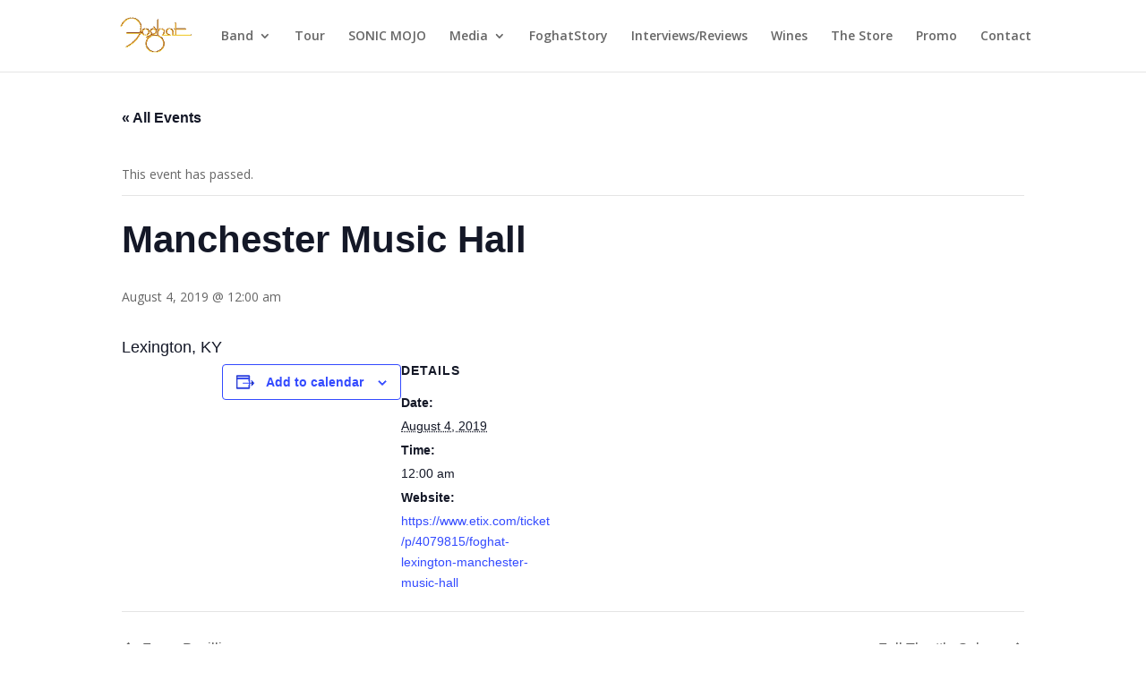

--- FILE ---
content_type: text/css
request_url: https://foghat.com/wp-content/et-cache/global/et-divi-customizer-global.min.css?ver=1765310809
body_size: 433
content:
body,.et_pb_column_1_2 .et_quote_content blockquote cite,.et_pb_column_1_2 .et_link_content a.et_link_main_url,.et_pb_column_1_3 .et_quote_content blockquote cite,.et_pb_column_3_8 .et_quote_content blockquote cite,.et_pb_column_1_4 .et_quote_content blockquote cite,.et_pb_blog_grid .et_quote_content blockquote cite,.et_pb_column_1_3 .et_link_content a.et_link_main_url,.et_pb_column_3_8 .et_link_content a.et_link_main_url,.et_pb_column_1_4 .et_link_content a.et_link_main_url,.et_pb_blog_grid .et_link_content a.et_link_main_url,body .et_pb_bg_layout_light .et_pb_post p,body .et_pb_bg_layout_dark .et_pb_post p{font-size:14px}.et_pb_slide_content,.et_pb_best_value{font-size:15px}@media only screen and (min-width:1350px){.et_pb_row{padding:27px 0}.et_pb_section{padding:54px 0}.single.et_pb_pagebuilder_layout.et_full_width_page .et_post_meta_wrapper{padding-top:81px}.et_pb_fullwidth_section{padding:0}}.et_pb_post p{color:#111!important}td.foghat-event-list-td{color:#fff;font-size:1.2em}a.foghat-event-link-button{display:inline-block;border:2px solid #2ea3f2;color:#fff;padding:10px;border-radius:7px}a.foghat-event-link-button:hover{background-color:#666}.archive-links a,.pagination a{color:#254fcb}.et_pb_contact_form{margin-left:0!important}#footer-info{display:none}.internal-page-tour-list td.foghat-event-list-td{color:#111}.internal-page-tour-list a.foghat-event-link-button{background-color:#2ea3f2}.internal-page-tour-list tr td{border-top:1px solid #111}@media only screen and (max-width:400px){td.foghat-event-list-td{font-size:75%!important}}@media only screen and (max-width:980px){.et_contact_bottom_container{clear:both}}@media only screen and (min-width:1080px){.et_pb_post.has-post-thumbnail .entry-featured-image-url{float:left;width:30%;margin-right:4%}.et_pb_post.has-post-thumbnail:not(.format-gallery)>.post-content{padding-left:34%}}h3.et_pb_gallery_title{color:#fff;font-size:14px!important}.css-ip8ww9-titleStyles.css-ip8ww9-titleStyles{font-size:smaller}.post-36705 h2.entry-title{font-weight:bold;font-size:2.2em}